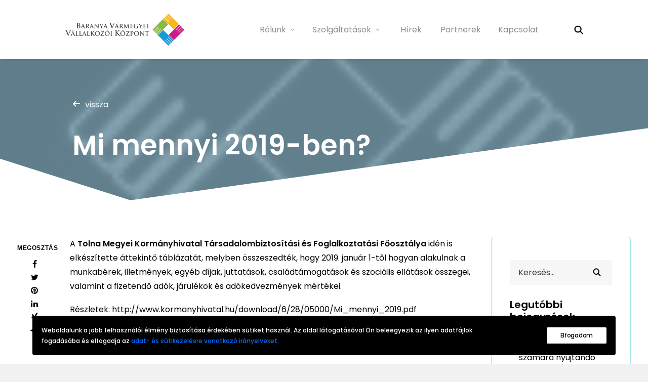

--- FILE ---
content_type: text/javascript
request_url: https://bmvk.hu/wp-includes/js/dist/token-list.min.js?ver=cfdf635a436c3953a965
body_size: 484
content:
/*! This file is auto-generated */
(()=>{"use strict";var e={d:(r,t)=>{for(var s in t)e.o(t,s)&&!e.o(r,s)&&Object.defineProperty(r,s,{enumerable:!0,get:t[s]})},o:(e,r)=>Object.prototype.hasOwnProperty.call(e,r)},r={};e.d(r,{default:()=>t});class t{_currentValue;_valueAsArray;constructor(e=""){this._currentValue="",this._valueAsArray=[],this.value=e}entries(...e){return this._valueAsArray.entries(...e)}forEach(...e){return this._valueAsArray.forEach(...e)}keys(...e){return this._valueAsArray.keys(...e)}values(...e){return this._valueAsArray.values(...e)}get value(){return this._currentValue}set value(e){e=String(e),this._valueAsArray=[...new Set(e.split(/\s+/g).filter(Boolean))],this._currentValue=this._valueAsArray.join(" ")}get length(){return this._valueAsArray.length}toString(){return this.value}*[Symbol.iterator](){return yield*this._valueAsArray}item(e){return this._valueAsArray[e]}contains(e){return-1!==this._valueAsArray.indexOf(e)}add(...e){this.value+=" "+e.join(" ")}remove(...e){this.value=this._valueAsArray.filter((r=>!e.includes(r))).join(" ")}toggle(e,r){return void 0===r&&(r=!this.contains(e)),r?this.add(e):this.remove(e),r}replace(e,r){return!!this.contains(e)&&(this.remove(e),this.add(r),!0)}supports(e){return!0}}(window.wp=window.wp||{}).tokenList=r.default})();